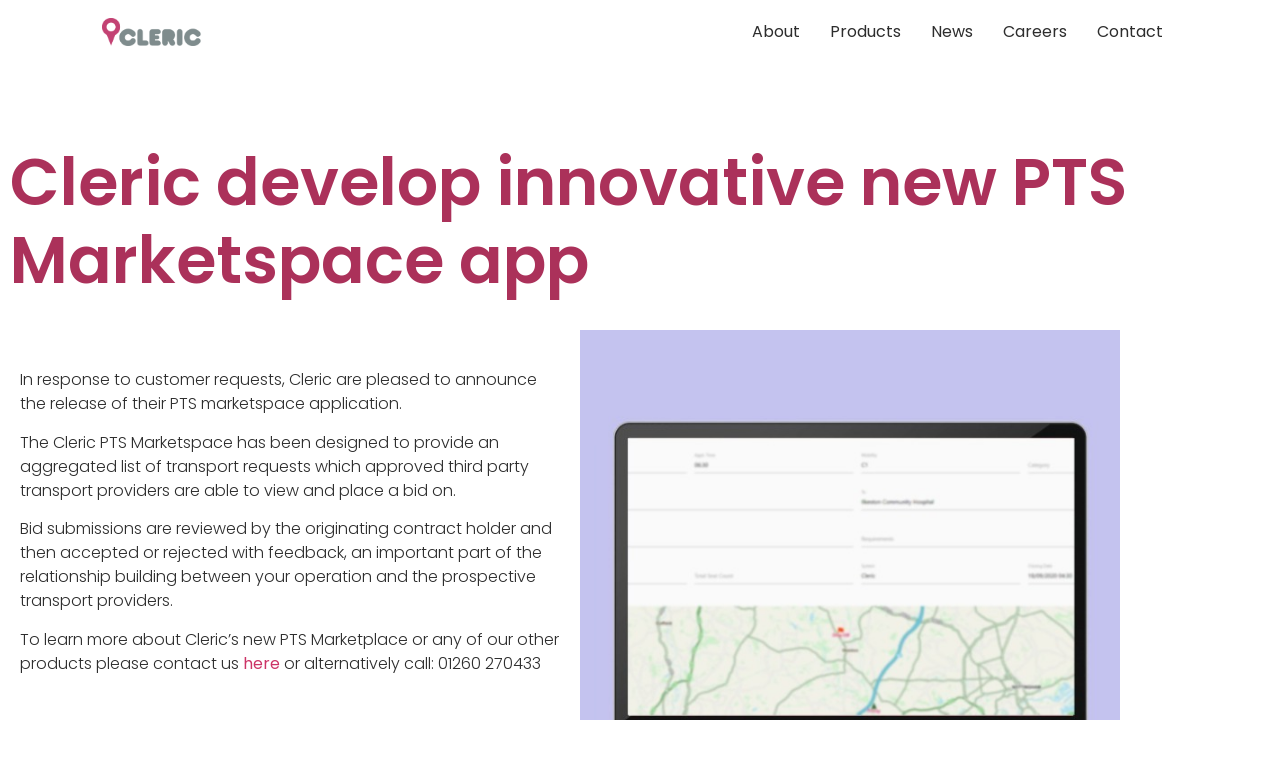

--- FILE ---
content_type: text/html; charset=utf-8
request_url: https://www.google.com/recaptcha/api2/anchor?ar=1&k=6LeOnloaAAAAAKQR8PInnRU87RdhRWPeWZAQcEjr&co=aHR0cHM6Ly9jbGVyaWMuY28udWs6NDQz&hl=en&v=PoyoqOPhxBO7pBk68S4YbpHZ&size=invisible&anchor-ms=20000&execute-ms=30000&cb=9scjpbkh7k2y
body_size: 48569
content:
<!DOCTYPE HTML><html dir="ltr" lang="en"><head><meta http-equiv="Content-Type" content="text/html; charset=UTF-8">
<meta http-equiv="X-UA-Compatible" content="IE=edge">
<title>reCAPTCHA</title>
<style type="text/css">
/* cyrillic-ext */
@font-face {
  font-family: 'Roboto';
  font-style: normal;
  font-weight: 400;
  font-stretch: 100%;
  src: url(//fonts.gstatic.com/s/roboto/v48/KFO7CnqEu92Fr1ME7kSn66aGLdTylUAMa3GUBHMdazTgWw.woff2) format('woff2');
  unicode-range: U+0460-052F, U+1C80-1C8A, U+20B4, U+2DE0-2DFF, U+A640-A69F, U+FE2E-FE2F;
}
/* cyrillic */
@font-face {
  font-family: 'Roboto';
  font-style: normal;
  font-weight: 400;
  font-stretch: 100%;
  src: url(//fonts.gstatic.com/s/roboto/v48/KFO7CnqEu92Fr1ME7kSn66aGLdTylUAMa3iUBHMdazTgWw.woff2) format('woff2');
  unicode-range: U+0301, U+0400-045F, U+0490-0491, U+04B0-04B1, U+2116;
}
/* greek-ext */
@font-face {
  font-family: 'Roboto';
  font-style: normal;
  font-weight: 400;
  font-stretch: 100%;
  src: url(//fonts.gstatic.com/s/roboto/v48/KFO7CnqEu92Fr1ME7kSn66aGLdTylUAMa3CUBHMdazTgWw.woff2) format('woff2');
  unicode-range: U+1F00-1FFF;
}
/* greek */
@font-face {
  font-family: 'Roboto';
  font-style: normal;
  font-weight: 400;
  font-stretch: 100%;
  src: url(//fonts.gstatic.com/s/roboto/v48/KFO7CnqEu92Fr1ME7kSn66aGLdTylUAMa3-UBHMdazTgWw.woff2) format('woff2');
  unicode-range: U+0370-0377, U+037A-037F, U+0384-038A, U+038C, U+038E-03A1, U+03A3-03FF;
}
/* math */
@font-face {
  font-family: 'Roboto';
  font-style: normal;
  font-weight: 400;
  font-stretch: 100%;
  src: url(//fonts.gstatic.com/s/roboto/v48/KFO7CnqEu92Fr1ME7kSn66aGLdTylUAMawCUBHMdazTgWw.woff2) format('woff2');
  unicode-range: U+0302-0303, U+0305, U+0307-0308, U+0310, U+0312, U+0315, U+031A, U+0326-0327, U+032C, U+032F-0330, U+0332-0333, U+0338, U+033A, U+0346, U+034D, U+0391-03A1, U+03A3-03A9, U+03B1-03C9, U+03D1, U+03D5-03D6, U+03F0-03F1, U+03F4-03F5, U+2016-2017, U+2034-2038, U+203C, U+2040, U+2043, U+2047, U+2050, U+2057, U+205F, U+2070-2071, U+2074-208E, U+2090-209C, U+20D0-20DC, U+20E1, U+20E5-20EF, U+2100-2112, U+2114-2115, U+2117-2121, U+2123-214F, U+2190, U+2192, U+2194-21AE, U+21B0-21E5, U+21F1-21F2, U+21F4-2211, U+2213-2214, U+2216-22FF, U+2308-230B, U+2310, U+2319, U+231C-2321, U+2336-237A, U+237C, U+2395, U+239B-23B7, U+23D0, U+23DC-23E1, U+2474-2475, U+25AF, U+25B3, U+25B7, U+25BD, U+25C1, U+25CA, U+25CC, U+25FB, U+266D-266F, U+27C0-27FF, U+2900-2AFF, U+2B0E-2B11, U+2B30-2B4C, U+2BFE, U+3030, U+FF5B, U+FF5D, U+1D400-1D7FF, U+1EE00-1EEFF;
}
/* symbols */
@font-face {
  font-family: 'Roboto';
  font-style: normal;
  font-weight: 400;
  font-stretch: 100%;
  src: url(//fonts.gstatic.com/s/roboto/v48/KFO7CnqEu92Fr1ME7kSn66aGLdTylUAMaxKUBHMdazTgWw.woff2) format('woff2');
  unicode-range: U+0001-000C, U+000E-001F, U+007F-009F, U+20DD-20E0, U+20E2-20E4, U+2150-218F, U+2190, U+2192, U+2194-2199, U+21AF, U+21E6-21F0, U+21F3, U+2218-2219, U+2299, U+22C4-22C6, U+2300-243F, U+2440-244A, U+2460-24FF, U+25A0-27BF, U+2800-28FF, U+2921-2922, U+2981, U+29BF, U+29EB, U+2B00-2BFF, U+4DC0-4DFF, U+FFF9-FFFB, U+10140-1018E, U+10190-1019C, U+101A0, U+101D0-101FD, U+102E0-102FB, U+10E60-10E7E, U+1D2C0-1D2D3, U+1D2E0-1D37F, U+1F000-1F0FF, U+1F100-1F1AD, U+1F1E6-1F1FF, U+1F30D-1F30F, U+1F315, U+1F31C, U+1F31E, U+1F320-1F32C, U+1F336, U+1F378, U+1F37D, U+1F382, U+1F393-1F39F, U+1F3A7-1F3A8, U+1F3AC-1F3AF, U+1F3C2, U+1F3C4-1F3C6, U+1F3CA-1F3CE, U+1F3D4-1F3E0, U+1F3ED, U+1F3F1-1F3F3, U+1F3F5-1F3F7, U+1F408, U+1F415, U+1F41F, U+1F426, U+1F43F, U+1F441-1F442, U+1F444, U+1F446-1F449, U+1F44C-1F44E, U+1F453, U+1F46A, U+1F47D, U+1F4A3, U+1F4B0, U+1F4B3, U+1F4B9, U+1F4BB, U+1F4BF, U+1F4C8-1F4CB, U+1F4D6, U+1F4DA, U+1F4DF, U+1F4E3-1F4E6, U+1F4EA-1F4ED, U+1F4F7, U+1F4F9-1F4FB, U+1F4FD-1F4FE, U+1F503, U+1F507-1F50B, U+1F50D, U+1F512-1F513, U+1F53E-1F54A, U+1F54F-1F5FA, U+1F610, U+1F650-1F67F, U+1F687, U+1F68D, U+1F691, U+1F694, U+1F698, U+1F6AD, U+1F6B2, U+1F6B9-1F6BA, U+1F6BC, U+1F6C6-1F6CF, U+1F6D3-1F6D7, U+1F6E0-1F6EA, U+1F6F0-1F6F3, U+1F6F7-1F6FC, U+1F700-1F7FF, U+1F800-1F80B, U+1F810-1F847, U+1F850-1F859, U+1F860-1F887, U+1F890-1F8AD, U+1F8B0-1F8BB, U+1F8C0-1F8C1, U+1F900-1F90B, U+1F93B, U+1F946, U+1F984, U+1F996, U+1F9E9, U+1FA00-1FA6F, U+1FA70-1FA7C, U+1FA80-1FA89, U+1FA8F-1FAC6, U+1FACE-1FADC, U+1FADF-1FAE9, U+1FAF0-1FAF8, U+1FB00-1FBFF;
}
/* vietnamese */
@font-face {
  font-family: 'Roboto';
  font-style: normal;
  font-weight: 400;
  font-stretch: 100%;
  src: url(//fonts.gstatic.com/s/roboto/v48/KFO7CnqEu92Fr1ME7kSn66aGLdTylUAMa3OUBHMdazTgWw.woff2) format('woff2');
  unicode-range: U+0102-0103, U+0110-0111, U+0128-0129, U+0168-0169, U+01A0-01A1, U+01AF-01B0, U+0300-0301, U+0303-0304, U+0308-0309, U+0323, U+0329, U+1EA0-1EF9, U+20AB;
}
/* latin-ext */
@font-face {
  font-family: 'Roboto';
  font-style: normal;
  font-weight: 400;
  font-stretch: 100%;
  src: url(//fonts.gstatic.com/s/roboto/v48/KFO7CnqEu92Fr1ME7kSn66aGLdTylUAMa3KUBHMdazTgWw.woff2) format('woff2');
  unicode-range: U+0100-02BA, U+02BD-02C5, U+02C7-02CC, U+02CE-02D7, U+02DD-02FF, U+0304, U+0308, U+0329, U+1D00-1DBF, U+1E00-1E9F, U+1EF2-1EFF, U+2020, U+20A0-20AB, U+20AD-20C0, U+2113, U+2C60-2C7F, U+A720-A7FF;
}
/* latin */
@font-face {
  font-family: 'Roboto';
  font-style: normal;
  font-weight: 400;
  font-stretch: 100%;
  src: url(//fonts.gstatic.com/s/roboto/v48/KFO7CnqEu92Fr1ME7kSn66aGLdTylUAMa3yUBHMdazQ.woff2) format('woff2');
  unicode-range: U+0000-00FF, U+0131, U+0152-0153, U+02BB-02BC, U+02C6, U+02DA, U+02DC, U+0304, U+0308, U+0329, U+2000-206F, U+20AC, U+2122, U+2191, U+2193, U+2212, U+2215, U+FEFF, U+FFFD;
}
/* cyrillic-ext */
@font-face {
  font-family: 'Roboto';
  font-style: normal;
  font-weight: 500;
  font-stretch: 100%;
  src: url(//fonts.gstatic.com/s/roboto/v48/KFO7CnqEu92Fr1ME7kSn66aGLdTylUAMa3GUBHMdazTgWw.woff2) format('woff2');
  unicode-range: U+0460-052F, U+1C80-1C8A, U+20B4, U+2DE0-2DFF, U+A640-A69F, U+FE2E-FE2F;
}
/* cyrillic */
@font-face {
  font-family: 'Roboto';
  font-style: normal;
  font-weight: 500;
  font-stretch: 100%;
  src: url(//fonts.gstatic.com/s/roboto/v48/KFO7CnqEu92Fr1ME7kSn66aGLdTylUAMa3iUBHMdazTgWw.woff2) format('woff2');
  unicode-range: U+0301, U+0400-045F, U+0490-0491, U+04B0-04B1, U+2116;
}
/* greek-ext */
@font-face {
  font-family: 'Roboto';
  font-style: normal;
  font-weight: 500;
  font-stretch: 100%;
  src: url(//fonts.gstatic.com/s/roboto/v48/KFO7CnqEu92Fr1ME7kSn66aGLdTylUAMa3CUBHMdazTgWw.woff2) format('woff2');
  unicode-range: U+1F00-1FFF;
}
/* greek */
@font-face {
  font-family: 'Roboto';
  font-style: normal;
  font-weight: 500;
  font-stretch: 100%;
  src: url(//fonts.gstatic.com/s/roboto/v48/KFO7CnqEu92Fr1ME7kSn66aGLdTylUAMa3-UBHMdazTgWw.woff2) format('woff2');
  unicode-range: U+0370-0377, U+037A-037F, U+0384-038A, U+038C, U+038E-03A1, U+03A3-03FF;
}
/* math */
@font-face {
  font-family: 'Roboto';
  font-style: normal;
  font-weight: 500;
  font-stretch: 100%;
  src: url(//fonts.gstatic.com/s/roboto/v48/KFO7CnqEu92Fr1ME7kSn66aGLdTylUAMawCUBHMdazTgWw.woff2) format('woff2');
  unicode-range: U+0302-0303, U+0305, U+0307-0308, U+0310, U+0312, U+0315, U+031A, U+0326-0327, U+032C, U+032F-0330, U+0332-0333, U+0338, U+033A, U+0346, U+034D, U+0391-03A1, U+03A3-03A9, U+03B1-03C9, U+03D1, U+03D5-03D6, U+03F0-03F1, U+03F4-03F5, U+2016-2017, U+2034-2038, U+203C, U+2040, U+2043, U+2047, U+2050, U+2057, U+205F, U+2070-2071, U+2074-208E, U+2090-209C, U+20D0-20DC, U+20E1, U+20E5-20EF, U+2100-2112, U+2114-2115, U+2117-2121, U+2123-214F, U+2190, U+2192, U+2194-21AE, U+21B0-21E5, U+21F1-21F2, U+21F4-2211, U+2213-2214, U+2216-22FF, U+2308-230B, U+2310, U+2319, U+231C-2321, U+2336-237A, U+237C, U+2395, U+239B-23B7, U+23D0, U+23DC-23E1, U+2474-2475, U+25AF, U+25B3, U+25B7, U+25BD, U+25C1, U+25CA, U+25CC, U+25FB, U+266D-266F, U+27C0-27FF, U+2900-2AFF, U+2B0E-2B11, U+2B30-2B4C, U+2BFE, U+3030, U+FF5B, U+FF5D, U+1D400-1D7FF, U+1EE00-1EEFF;
}
/* symbols */
@font-face {
  font-family: 'Roboto';
  font-style: normal;
  font-weight: 500;
  font-stretch: 100%;
  src: url(//fonts.gstatic.com/s/roboto/v48/KFO7CnqEu92Fr1ME7kSn66aGLdTylUAMaxKUBHMdazTgWw.woff2) format('woff2');
  unicode-range: U+0001-000C, U+000E-001F, U+007F-009F, U+20DD-20E0, U+20E2-20E4, U+2150-218F, U+2190, U+2192, U+2194-2199, U+21AF, U+21E6-21F0, U+21F3, U+2218-2219, U+2299, U+22C4-22C6, U+2300-243F, U+2440-244A, U+2460-24FF, U+25A0-27BF, U+2800-28FF, U+2921-2922, U+2981, U+29BF, U+29EB, U+2B00-2BFF, U+4DC0-4DFF, U+FFF9-FFFB, U+10140-1018E, U+10190-1019C, U+101A0, U+101D0-101FD, U+102E0-102FB, U+10E60-10E7E, U+1D2C0-1D2D3, U+1D2E0-1D37F, U+1F000-1F0FF, U+1F100-1F1AD, U+1F1E6-1F1FF, U+1F30D-1F30F, U+1F315, U+1F31C, U+1F31E, U+1F320-1F32C, U+1F336, U+1F378, U+1F37D, U+1F382, U+1F393-1F39F, U+1F3A7-1F3A8, U+1F3AC-1F3AF, U+1F3C2, U+1F3C4-1F3C6, U+1F3CA-1F3CE, U+1F3D4-1F3E0, U+1F3ED, U+1F3F1-1F3F3, U+1F3F5-1F3F7, U+1F408, U+1F415, U+1F41F, U+1F426, U+1F43F, U+1F441-1F442, U+1F444, U+1F446-1F449, U+1F44C-1F44E, U+1F453, U+1F46A, U+1F47D, U+1F4A3, U+1F4B0, U+1F4B3, U+1F4B9, U+1F4BB, U+1F4BF, U+1F4C8-1F4CB, U+1F4D6, U+1F4DA, U+1F4DF, U+1F4E3-1F4E6, U+1F4EA-1F4ED, U+1F4F7, U+1F4F9-1F4FB, U+1F4FD-1F4FE, U+1F503, U+1F507-1F50B, U+1F50D, U+1F512-1F513, U+1F53E-1F54A, U+1F54F-1F5FA, U+1F610, U+1F650-1F67F, U+1F687, U+1F68D, U+1F691, U+1F694, U+1F698, U+1F6AD, U+1F6B2, U+1F6B9-1F6BA, U+1F6BC, U+1F6C6-1F6CF, U+1F6D3-1F6D7, U+1F6E0-1F6EA, U+1F6F0-1F6F3, U+1F6F7-1F6FC, U+1F700-1F7FF, U+1F800-1F80B, U+1F810-1F847, U+1F850-1F859, U+1F860-1F887, U+1F890-1F8AD, U+1F8B0-1F8BB, U+1F8C0-1F8C1, U+1F900-1F90B, U+1F93B, U+1F946, U+1F984, U+1F996, U+1F9E9, U+1FA00-1FA6F, U+1FA70-1FA7C, U+1FA80-1FA89, U+1FA8F-1FAC6, U+1FACE-1FADC, U+1FADF-1FAE9, U+1FAF0-1FAF8, U+1FB00-1FBFF;
}
/* vietnamese */
@font-face {
  font-family: 'Roboto';
  font-style: normal;
  font-weight: 500;
  font-stretch: 100%;
  src: url(//fonts.gstatic.com/s/roboto/v48/KFO7CnqEu92Fr1ME7kSn66aGLdTylUAMa3OUBHMdazTgWw.woff2) format('woff2');
  unicode-range: U+0102-0103, U+0110-0111, U+0128-0129, U+0168-0169, U+01A0-01A1, U+01AF-01B0, U+0300-0301, U+0303-0304, U+0308-0309, U+0323, U+0329, U+1EA0-1EF9, U+20AB;
}
/* latin-ext */
@font-face {
  font-family: 'Roboto';
  font-style: normal;
  font-weight: 500;
  font-stretch: 100%;
  src: url(//fonts.gstatic.com/s/roboto/v48/KFO7CnqEu92Fr1ME7kSn66aGLdTylUAMa3KUBHMdazTgWw.woff2) format('woff2');
  unicode-range: U+0100-02BA, U+02BD-02C5, U+02C7-02CC, U+02CE-02D7, U+02DD-02FF, U+0304, U+0308, U+0329, U+1D00-1DBF, U+1E00-1E9F, U+1EF2-1EFF, U+2020, U+20A0-20AB, U+20AD-20C0, U+2113, U+2C60-2C7F, U+A720-A7FF;
}
/* latin */
@font-face {
  font-family: 'Roboto';
  font-style: normal;
  font-weight: 500;
  font-stretch: 100%;
  src: url(//fonts.gstatic.com/s/roboto/v48/KFO7CnqEu92Fr1ME7kSn66aGLdTylUAMa3yUBHMdazQ.woff2) format('woff2');
  unicode-range: U+0000-00FF, U+0131, U+0152-0153, U+02BB-02BC, U+02C6, U+02DA, U+02DC, U+0304, U+0308, U+0329, U+2000-206F, U+20AC, U+2122, U+2191, U+2193, U+2212, U+2215, U+FEFF, U+FFFD;
}
/* cyrillic-ext */
@font-face {
  font-family: 'Roboto';
  font-style: normal;
  font-weight: 900;
  font-stretch: 100%;
  src: url(//fonts.gstatic.com/s/roboto/v48/KFO7CnqEu92Fr1ME7kSn66aGLdTylUAMa3GUBHMdazTgWw.woff2) format('woff2');
  unicode-range: U+0460-052F, U+1C80-1C8A, U+20B4, U+2DE0-2DFF, U+A640-A69F, U+FE2E-FE2F;
}
/* cyrillic */
@font-face {
  font-family: 'Roboto';
  font-style: normal;
  font-weight: 900;
  font-stretch: 100%;
  src: url(//fonts.gstatic.com/s/roboto/v48/KFO7CnqEu92Fr1ME7kSn66aGLdTylUAMa3iUBHMdazTgWw.woff2) format('woff2');
  unicode-range: U+0301, U+0400-045F, U+0490-0491, U+04B0-04B1, U+2116;
}
/* greek-ext */
@font-face {
  font-family: 'Roboto';
  font-style: normal;
  font-weight: 900;
  font-stretch: 100%;
  src: url(//fonts.gstatic.com/s/roboto/v48/KFO7CnqEu92Fr1ME7kSn66aGLdTylUAMa3CUBHMdazTgWw.woff2) format('woff2');
  unicode-range: U+1F00-1FFF;
}
/* greek */
@font-face {
  font-family: 'Roboto';
  font-style: normal;
  font-weight: 900;
  font-stretch: 100%;
  src: url(//fonts.gstatic.com/s/roboto/v48/KFO7CnqEu92Fr1ME7kSn66aGLdTylUAMa3-UBHMdazTgWw.woff2) format('woff2');
  unicode-range: U+0370-0377, U+037A-037F, U+0384-038A, U+038C, U+038E-03A1, U+03A3-03FF;
}
/* math */
@font-face {
  font-family: 'Roboto';
  font-style: normal;
  font-weight: 900;
  font-stretch: 100%;
  src: url(//fonts.gstatic.com/s/roboto/v48/KFO7CnqEu92Fr1ME7kSn66aGLdTylUAMawCUBHMdazTgWw.woff2) format('woff2');
  unicode-range: U+0302-0303, U+0305, U+0307-0308, U+0310, U+0312, U+0315, U+031A, U+0326-0327, U+032C, U+032F-0330, U+0332-0333, U+0338, U+033A, U+0346, U+034D, U+0391-03A1, U+03A3-03A9, U+03B1-03C9, U+03D1, U+03D5-03D6, U+03F0-03F1, U+03F4-03F5, U+2016-2017, U+2034-2038, U+203C, U+2040, U+2043, U+2047, U+2050, U+2057, U+205F, U+2070-2071, U+2074-208E, U+2090-209C, U+20D0-20DC, U+20E1, U+20E5-20EF, U+2100-2112, U+2114-2115, U+2117-2121, U+2123-214F, U+2190, U+2192, U+2194-21AE, U+21B0-21E5, U+21F1-21F2, U+21F4-2211, U+2213-2214, U+2216-22FF, U+2308-230B, U+2310, U+2319, U+231C-2321, U+2336-237A, U+237C, U+2395, U+239B-23B7, U+23D0, U+23DC-23E1, U+2474-2475, U+25AF, U+25B3, U+25B7, U+25BD, U+25C1, U+25CA, U+25CC, U+25FB, U+266D-266F, U+27C0-27FF, U+2900-2AFF, U+2B0E-2B11, U+2B30-2B4C, U+2BFE, U+3030, U+FF5B, U+FF5D, U+1D400-1D7FF, U+1EE00-1EEFF;
}
/* symbols */
@font-face {
  font-family: 'Roboto';
  font-style: normal;
  font-weight: 900;
  font-stretch: 100%;
  src: url(//fonts.gstatic.com/s/roboto/v48/KFO7CnqEu92Fr1ME7kSn66aGLdTylUAMaxKUBHMdazTgWw.woff2) format('woff2');
  unicode-range: U+0001-000C, U+000E-001F, U+007F-009F, U+20DD-20E0, U+20E2-20E4, U+2150-218F, U+2190, U+2192, U+2194-2199, U+21AF, U+21E6-21F0, U+21F3, U+2218-2219, U+2299, U+22C4-22C6, U+2300-243F, U+2440-244A, U+2460-24FF, U+25A0-27BF, U+2800-28FF, U+2921-2922, U+2981, U+29BF, U+29EB, U+2B00-2BFF, U+4DC0-4DFF, U+FFF9-FFFB, U+10140-1018E, U+10190-1019C, U+101A0, U+101D0-101FD, U+102E0-102FB, U+10E60-10E7E, U+1D2C0-1D2D3, U+1D2E0-1D37F, U+1F000-1F0FF, U+1F100-1F1AD, U+1F1E6-1F1FF, U+1F30D-1F30F, U+1F315, U+1F31C, U+1F31E, U+1F320-1F32C, U+1F336, U+1F378, U+1F37D, U+1F382, U+1F393-1F39F, U+1F3A7-1F3A8, U+1F3AC-1F3AF, U+1F3C2, U+1F3C4-1F3C6, U+1F3CA-1F3CE, U+1F3D4-1F3E0, U+1F3ED, U+1F3F1-1F3F3, U+1F3F5-1F3F7, U+1F408, U+1F415, U+1F41F, U+1F426, U+1F43F, U+1F441-1F442, U+1F444, U+1F446-1F449, U+1F44C-1F44E, U+1F453, U+1F46A, U+1F47D, U+1F4A3, U+1F4B0, U+1F4B3, U+1F4B9, U+1F4BB, U+1F4BF, U+1F4C8-1F4CB, U+1F4D6, U+1F4DA, U+1F4DF, U+1F4E3-1F4E6, U+1F4EA-1F4ED, U+1F4F7, U+1F4F9-1F4FB, U+1F4FD-1F4FE, U+1F503, U+1F507-1F50B, U+1F50D, U+1F512-1F513, U+1F53E-1F54A, U+1F54F-1F5FA, U+1F610, U+1F650-1F67F, U+1F687, U+1F68D, U+1F691, U+1F694, U+1F698, U+1F6AD, U+1F6B2, U+1F6B9-1F6BA, U+1F6BC, U+1F6C6-1F6CF, U+1F6D3-1F6D7, U+1F6E0-1F6EA, U+1F6F0-1F6F3, U+1F6F7-1F6FC, U+1F700-1F7FF, U+1F800-1F80B, U+1F810-1F847, U+1F850-1F859, U+1F860-1F887, U+1F890-1F8AD, U+1F8B0-1F8BB, U+1F8C0-1F8C1, U+1F900-1F90B, U+1F93B, U+1F946, U+1F984, U+1F996, U+1F9E9, U+1FA00-1FA6F, U+1FA70-1FA7C, U+1FA80-1FA89, U+1FA8F-1FAC6, U+1FACE-1FADC, U+1FADF-1FAE9, U+1FAF0-1FAF8, U+1FB00-1FBFF;
}
/* vietnamese */
@font-face {
  font-family: 'Roboto';
  font-style: normal;
  font-weight: 900;
  font-stretch: 100%;
  src: url(//fonts.gstatic.com/s/roboto/v48/KFO7CnqEu92Fr1ME7kSn66aGLdTylUAMa3OUBHMdazTgWw.woff2) format('woff2');
  unicode-range: U+0102-0103, U+0110-0111, U+0128-0129, U+0168-0169, U+01A0-01A1, U+01AF-01B0, U+0300-0301, U+0303-0304, U+0308-0309, U+0323, U+0329, U+1EA0-1EF9, U+20AB;
}
/* latin-ext */
@font-face {
  font-family: 'Roboto';
  font-style: normal;
  font-weight: 900;
  font-stretch: 100%;
  src: url(//fonts.gstatic.com/s/roboto/v48/KFO7CnqEu92Fr1ME7kSn66aGLdTylUAMa3KUBHMdazTgWw.woff2) format('woff2');
  unicode-range: U+0100-02BA, U+02BD-02C5, U+02C7-02CC, U+02CE-02D7, U+02DD-02FF, U+0304, U+0308, U+0329, U+1D00-1DBF, U+1E00-1E9F, U+1EF2-1EFF, U+2020, U+20A0-20AB, U+20AD-20C0, U+2113, U+2C60-2C7F, U+A720-A7FF;
}
/* latin */
@font-face {
  font-family: 'Roboto';
  font-style: normal;
  font-weight: 900;
  font-stretch: 100%;
  src: url(//fonts.gstatic.com/s/roboto/v48/KFO7CnqEu92Fr1ME7kSn66aGLdTylUAMa3yUBHMdazQ.woff2) format('woff2');
  unicode-range: U+0000-00FF, U+0131, U+0152-0153, U+02BB-02BC, U+02C6, U+02DA, U+02DC, U+0304, U+0308, U+0329, U+2000-206F, U+20AC, U+2122, U+2191, U+2193, U+2212, U+2215, U+FEFF, U+FFFD;
}

</style>
<link rel="stylesheet" type="text/css" href="https://www.gstatic.com/recaptcha/releases/PoyoqOPhxBO7pBk68S4YbpHZ/styles__ltr.css">
<script nonce="iV0hFa5zyAQQ_pOpb53uQQ" type="text/javascript">window['__recaptcha_api'] = 'https://www.google.com/recaptcha/api2/';</script>
<script type="text/javascript" src="https://www.gstatic.com/recaptcha/releases/PoyoqOPhxBO7pBk68S4YbpHZ/recaptcha__en.js" nonce="iV0hFa5zyAQQ_pOpb53uQQ">
      
    </script></head>
<body><div id="rc-anchor-alert" class="rc-anchor-alert"></div>
<input type="hidden" id="recaptcha-token" value="[base64]">
<script type="text/javascript" nonce="iV0hFa5zyAQQ_pOpb53uQQ">
      recaptcha.anchor.Main.init("[\x22ainput\x22,[\x22bgdata\x22,\x22\x22,\[base64]/[base64]/[base64]/ZyhXLGgpOnEoW04sMjEsbF0sVywwKSxoKSxmYWxzZSxmYWxzZSl9Y2F0Y2goayl7RygzNTgsVyk/[base64]/[base64]/[base64]/[base64]/[base64]/[base64]/[base64]/bmV3IEJbT10oRFswXSk6dz09Mj9uZXcgQltPXShEWzBdLERbMV0pOnc9PTM/bmV3IEJbT10oRFswXSxEWzFdLERbMl0pOnc9PTQ/[base64]/[base64]/[base64]/[base64]/[base64]\\u003d\x22,\[base64]\\u003d\\u003d\x22,\x22XH7Dr8OuV8Orw7nCmGMwJAbDigXDl8Kfw6fCrsOXwqHDlBM+w5DDqVTCl8Okw70owrjCoTBaSsKPHsKIw7nCrMOBFRPCvFJHw5TCtcOowqlFw4zDq2fDkcKgYwMFIgI6aDsZY8Kmw5jCj09KZsOHw4suDsKQRFbCocO1woDCnsOFwoJ8AnIoNWo/bQZ0WMOAw7Y+BA/Ci8OBBcOPw54JcHXDvhfCm2bCocKxwoDDuXN/VHcHw4dpDSbDjQtywr0+F8K9w4PDhUTCnsOXw7FlwoLCp8K3QsKfcVXCgsOLw4PDm8OgbMO6w6PCkcKbw7cXwrQHwrVxwo/CrcO8w4kXwq/DjcKbw57Cmx5aFsObQsOgT2LDjncCw7DCsGQlw5nDkzdgwqEYw7jCvyTDnnhUN8KuwqpKEMOmHsKxFcKxwqgiw6TCsArCr8OiElQyKwHDkUvCkwp0wqRaScOzFFh7c8O8wrjCvn5Qwp9SwqfCkCJ0w6TDvVk/YhPCrMOXwpw0ZMOiw57Ci8O8wrZPJWrDuH8dJFgdCcObL3NWZ1rCssOPeRdobmJJw4XCrcORwr3CuMOrX1cILsKpwqg6wpYTw5fDi8KsBAbDpRF+Z8OdUB3CjcKYLjvDisONLsKNw4lMwpLDpgPDgl/CpjbCknHCrX3DosK8OCUSw4NRw74YAsKrQcKSNx5+JBzCuBXDkRnDhXbDvGbDq8KpwoFfwrPCsMKtHGHDjCrCm8K+CTTCm3jDnMKtw7kiFsKBEG0Tw4PCgGzDhwzDrcKiY8OhwqfDgC8GTlnCiDPDi3DCpDIAchrChcOmwrsBw5TDrMKPRw/CsQRkKmTDgsKowoLDpnfDhsOFETjDncOSDHFPw5VCw57Dv8KMYXPCrMO3OyoAQcKqAQ3DgBXDkMOQD23CkRkqAcKdwqPCmMK0TMOMw5/CuiBNwqNgwot5DSvChcOdM8KlwoBTIEZAIStqB8K5GChOeD/DsRttAhxcwprCrSHCrsKOw4zDksOtw7odLBfCosKCw5EZfiPDmsOtTAl6wqkWZGphHsOpw5jDlsKjw4FAw7sHXSzCu2RMFMK/w5dEa8KVw7oAwqBLbsKOwqAVAx80w7ZgdsKtw7ZOwo/CqMK/GE7CmsKEbjsrw5o8w71PehfCrMObCHfDqQgvPCw+WDYIwoJUVCTDuC3DncKxAwxTFMK9B8KmwqV3ViLDkH/Cjnwvw6MXdGLDkcOzwqDDvjzDscOuYcOuw5IJCjVuNA3DmgxmwqfDqsOlBSfDsMKpGBR2GcOOw6HDpMKcw4vCmB7Co8OAN1/CjcKiw5wYwpnCug3CkMOPB8O5w4YfNXEWwq3CiwhGSR/DkAwITAAew5kXw7XDkcOjw6sUHA4HKTkow4jCmmvChl8ZCsK5DyzDrcOZQVvDjzHDlcKyGTJofcKrw7DDokIdw57CosOdTsOaw7fCjcOqw5dXw7vDiMKwYh/[base64]/[base64]/Coi7DtcOoPMOOf3dyO8OVIiYAwqTCv8OUw4FCR8K3BnfCkjvDs23CkMKNJjVcb8KjwpPCjRjCnsOkwq7DmFF8UXjClsOAw67ClMKuwqvCpxF2wo7DlsO3woh8w7ovwp0UGkoDw5/[base64]/DuAl7BTDCq2g1UxRpSV7CiUh5wroowqssWSlywoBGPsKWecKmEMO4wprCg8KUwovCpUvCsTZCw5Vfw54MAh/CtmrCo3UpGMOEw7UMc1nCqsO/[base64]/DiCw/w5AfZcKzdcOWJMKEwrcyw7/Ckyh5w5Qcw78sw6BtwpxKUsKUK399woVawop/IwvDkcOLw5jCjykDw4x3UsORw7/DnMKHahhjw7DCh2TCgA7DvcKFXTIowoHCs14Ww4zCuyV+ZXTDn8Owwqg1wrnCocO9wps9wo40DMO9w4HClFDCsMO+wrjCh8OnwpFUw70DCyfCgjZnwpF7w6FjGyXDhy8/[base64]/Cn8OkwqHDtcO7OlIEMAPDlmnDsiYWLsK7GRDDmcKgw7AVFysowrHCncKGRhrCuyFdw4rCsjBrd8K+V8O/w48OwqpJTUw2w43CoA3CrsKCBWYoURwaLFjDsMOvUjbDhBDCqksmTMO+w77CrcKTLCZOwpsXwpnCizhhT1/CrDE5woB3wplgdVMRF8OwwrXCgcK8woFzw5bDgMKgCxvCm8ONwpdEwprCtivCrcKQBRXDhsKMwqANw5ZDw4nCgcKKwq1Gw5zCkn7Cu8OxwoV2ayvCuMOKPDHDmkZsTxzCnsKpG8KsWcK+w7BFB8KLwoB5RmdaNizCszAVEA14wqNcUg8KUjR1Jmc7w74Tw7EUwpkQwp/[base64]/[base64]/Cm0AfwqHCtcKbw4bCiGHDs8Ojw6nDo8ORwq1NwpVAcsKHwpzDtMKEP8KlHMKqwrvCsMOUCk7CvGnDiRrCtsKPw5tVPGh4GMOBwpo9DsK2wpLDlMKbahTCp8OFdsKVwqrCqsK6fcKRNDosWy7ClcOHbcK9Q2hVw5TDgw0KPsKlTSkVwo3DpcOYFk/[base64]/Cu37DkH3DkcOFw7NaPsKVw5o3w7DDqkp7wppYJw/Dv37CncKtw7ojJk3CvRjChcKUVULDvVcdK1IjwolZU8K6w7rChsOEYMKdWxRibyAdwqFVw5DCl8OOCnozccKYw6sNw690XVUhFnjCq8KdVS4WdBrDm8K0w6nDsW7CjMOuVzVDIC/DvcOkKBnDoMOpw4/DkVnDsCAoXsKew4Rxw7DDiQkKwoHDo15MFcOEw5Qiw4FHwrEgD8KZMsOdD8Kwa8Onwq8Iw6JwwpIOTsKmG8O2IcKSw5nCr8Kmw4DDmx5Mwr7DqHkAXMOdfcKwOMKHCcOlUARDcMOnw7fDp8K5wr3CnsOAY1oMWMOfXzl3wp7DucKzwoPCiMKsQ8O/ERlwYBcoVUtSUMKEYMKVwprCgMKqw78Sw4jClMOGw4d1T8O7QMOsesO/w7glw7nCisOIwqDDgMOowqdSK1fDuU/DhMO8DVnCnMK1w4nDrwnDoVXCvsKnwqB9KcOdecOTw7TCgyDDgCxHwrzChsK0T8O/[base64]/Di0HDlClrwoc/OWDDncORw47DksOxwoBqSHkZw6dDw4/DoMOdw5B4wqstwqrCkUABw69sw7Z/[base64]/Ci2TCjxkUccKEU8OnwrnDicOHw485wr3CnMKAwoQzTyp9ACtTw6Bww47Dg8OjT8KuHSvCucKLwobCmsOnBMOjQ8OiHMKta8KpaBTDtRXCpAnDm0zCncOCaz/[base64]/CqcOnw6fDhsKVOcOOw4vDvFjDp8KpMMKZG3A6wpXCpcOQDFsGRcKncQYywp4mwponwpsqVcO9MU/[base64]/DrHnDt1fDnFrCvMK7w7gzw6RcLRUfPsK7wrbCqyfCg8OTwoPDrR5zGlVSSznDnxdXw4DCrBNgwpM0d1vCm8Kvw5vDm8OlbUbCphLDgcKEEcOuH1wqwrnCtsODwoLCsVEJA8OtMcO/[base64]/DhcKiwq3CncKydB8MwofCjMONw5DCt1rChBoPYxVbLsK1N8OAL8O/d8KfwpsRwrrCvMOyLcKLIyjDuw4uwrgaecKywr/DnMKSwq4kwph9PGHCt1jCoBLDrWXCvSxIwqYjBCBxHiBhw6g5c8Kgwr/Cs0vClsO0LljCmzDDuCzDgFZSRxxnb2hyw51WJcOjbsO5w4QGbTXCrMOGw6DDlTDCnsOpZAVhCgfDocK2wr42w4Vtwq/DlncQVsKaLsOFWWvCryk4wpjDisKtwrovw6UZSsOvw4waw5I4w4FGVsKpw6LCu8KvFsOoVmHCrik5wr3CgETCssKxw6VLQ8KZw6TCr1IHHHjDsSJlE1HDhWZow5nCs8Orw5lNdRgWKsOvwobDisOqb8Ksw4FXwrcFYcOvwpA/[base64]/Ci1zCgMKIwo9cd1HDoMKfw6/CjsKkw4h/[base64]/[base64]/DkcOZwqTDsQdtw7XCmsK+w6DCncKEaMO/BTHCjsKcwqDDgMOewoNQw6TChT0pLW1Ww5LDuMKfEyM/GMKLw5FpTxbCgsODFU7Cqn1VwpU3wpMiw7pkFBUSwrrDqsKibmXDvg4awqbCvw9RdcKTwrzCoMKMw5tHw6t0UcKFBlTCpCbDpkw7GsKBw7dewpvDnxk/w64pFcK6w5nCq8KOCz/[base64]/DvMOaeMKNwpzCpcOxPMOKCQ3Dtm4Oa8OvZGDDmMOwCcKoFsK1w4/[base64]/[base64]/Dug/DuMOCw6/DuUQiEGXCgMOxw7laa8O6w6xFwrHCtCRCw7NITlY+B8OLwrNmwq/[base64]/woXCtsKOw4A7OEPDjCQYwqt6wowPwrpLwrlTfMO4QADDrMKOw6/CisKIcGJXwpVbaB94w7XCvWXCvnJoSMKRO0zDgX7Dg8KJwpvDki0Mw6jCj8Ktw7RuT8KjwrzDpjjDg0/[base64]/VgHDnsO6woDDqcOZBcK6w58Bwo0kCBBNP3gTwrvClcOwTgcdNMO0w4/CnsOvwqBlwrTDt152N8KTw5J4cR3Cs8KqwqbDqHXDtlrDvsK3w7pbRysqw40iwrXCjsKhw59mwoHDlgU7wojDncOmJFcqwq5ow6kYw4cpwrwNG8Ovw5Y6QG8hHXnCskgRLlkgwojCi0B/[base64]/[base64]/DkTR/V8KAwrFgwr7Cjx3Ci3pLUjhkw6PDj8O/woRuwrEMworDp8KICnXDpMKGw6Zmwot2GMKCTwjCkcKkwrLCrsKPw73Dg2JQwqbDm0Adw6MfZEfDvMO0I3FqYAwAIcOIdsO0MlBeAMOtw6PDpXctwoU6AxTDlzUEwr3CtHDDgMObNjZdw5/[base64]/[base64]/[base64]/C8KFw4LCjcK8FA1dCjXDk8O/[base64]/DnE7ChXIdwpcYwqjDqcOBWsKOwoU2w5VWW8OUw6Zbwp43w6XDjE/DjcKrw51BNANhw580IgLDlEXDjVVYdV1pw7oRTEVwwrYUEcOSS8KLwqrDlGnDksKdwoTDhcKTwr1gUgjCqUNwwowDM8OowpbCuH4hM2jCnMOlAMOtJhESw4HCrkjCnkhYwpFdw7/[base64]/DrMOJBmnDp8OGXBvDo8OhdwbCn8KaT0/CnjgWNsKjGcO1wqHCgcOfwqnCll/[base64]/[base64]/wrhVw5HCvxjDp8OvZsK8w7UswoXCuCvClWEEbDjCp8KkwoZjdUfCgUXDhcO9dkDDkxobYjvDkjDChsOUw74ZHzhdDsOfw7/CkVdqwoTDk8O1w5kawp1ewpI5wqYtacK3wp/CqMKEwrADC1d2f8KQXl7CocKAOsKLwqA4w7Udw4B/GmQCwqTDssO5w5XDhwkewoV2w4Rww4E1w47Cq37CvVfDkcOTUVbCicOCUi7Cu8O3PTbCtMOIXyJEc2o5wr7DlQlBwpN4w6k1w4Etw5oXXzXCrDkCPcOSwrrCncOlSMKmYRfDvFk7w4AgwpHCssOlbFh/w7fDo8KrbyjDr8OUw7DCsFjClsK4wpNZH8Ksw6d/SyzDiMKfwrfDlB/CpXHDmMOyACHCiMOBXnbCvcKyw4ogwobDng9EwpjCmQTDvT3Du8Ozw7nDlGgMwrjDvcKSwqfDtErCkMKTw5XDjMKOf8K+LS0uR8OcZBcGA2YDwp10w6DCqEDCliPDlsKOJQ/DpxfCi8O0I8KLwqnClcOBw4c3w6/DqHbCqzw8Sjcfw4LClxbDrMK/worCtsKuWsKqw4kxNB9Ew4UrHWZ7ACN3FMOwPE3DoMKWdBUjwoAIw53Du8K4e8KHQQ7Cog5JwqkpL2PCkGM5XMOcw7TDlWnCnAR9QsKrLxFpwrjClEFYw5k0b8KpwpnCm8KuDsOrw4bCg0LDozNFw4VLw4/[base64]/Cm8KWf3DDkcKhwqnCump5EMKaU3IwYcKLHBHDkcOcPMKfOcKqMW7CrhLCgsKGYWgeQSVnwowDNDV6w7bChhXCpjHDkznCpTxrUMOgQHI/w6Buw5LDkMKKw4vCn8K5DTF9w4jDkhBWw6k4ThhidjvDmgXCnFrDrMOkwq8awoXDu8OVw7cdBh8eCcO+w5/CkXXDv0zCp8KHZMKawoDDlmHCo8O7fsOXw5kUGxojfMOaw61JJRfDl8OKJ8K2w7nDlE4bXSbCoRkqw7hFw7HCsTnChiE7wrTDkMK+w4AowrHCvHEKJMO2RlgZwoMmBMK4ez3CjcKCbBXDmRk/[base64]/[base64]/CmFM8w47CucKGw5zDosKRw6LCvsK1XcOERsOxw5svfcKRwpgPBMK4w4/[base64]/DkMKGYMOww6JHwqDCiQrCtUHCu8O/[base64]/TcO+wqBCwo9XSsObaCBqwq7DnsKQBMO8w6hvRxLClg7Cjy7CiXEbaBLCpWvDp8O7blgdw7dNwr3Cvm95bzgHecKgHBbCn8O+UMOxwo5oZMKyw5Qqw7vDjcOLw7hcw5kQw4xHJcKbw6NsI0rDjCh8wqMUw4rCrsOVExQsdsOrEz7DjnHCoxxkCy48wp9kwp/CsgjDuHHDqlRowoLCj23DhTFHwpsWwr7CjynDlMKjw706CxZBMcKew6LCp8OIw7HDg8OTwp7CojwudcO5w71Dw4zDq8KRJEt6w73Dhk8kR8K1w73Cu8OmCcO/wrIDFsOoDsKPRG5Fw6wkE8O3w7zDkxXCo8OobDQMKhIFw7fCkT5rwqrDrzJ9ccKYwoFYZsOFw57DiH3DmcO1wrPDs3RJKjTDpcKSBlrDhURyCxvDpsOWwqPDj8Oxwq3CjD/[base64]/MF3CusK8FsOdOcK1w4XCucKJQB3CgEDCmMKMwoo+wrpPwohhZgF4OzNKw4fCmQbDpVhsUi0Wwpd3fggBDMOjNyFEw6YwTT8Hwq4pJMK0WMK/VCPDoGDDksK3w4PDtmrCv8OpNU4pGEXCqMK4w7LDj8K5TMOHZcOww7LCrhTDnsOBKnPCisKaGsObwqLDlMOweCLCmXbDjmHDnsKBfcOaOcKMa8K1woN2N8OtwoPDnsOTVw/Djx5+wqPDj0oPwqoHw5vDs8KEwrEOdMORw4LDkFDDt3PDuMKfLEUjf8Ocw7TDjsKyCUFIw4rCtsKzwpVQMsO+w4zDnFdWw6vDngg3wpTDqjohw61QHMK/[base64]/[base64]/DtMKFenDCpBzCtkYZR2pXJMOkw4XCqh5JE1nDi8KjC8KFBMOlTwsdS14DUA7CkjTDjsK+w4vDh8KzwqVlw53DtzbCukXCkRHCtsOqw63CjcOnw7sWwr8iAxV9cxBzw5bDgV3DkwfCjwLCkMKgIWRADFJRwqkqwodwesKsw7Z/RHrCo8Kzw6PCs8KHK8O5R8KAw4nCt8K2wp3Dlw/CssKMw7LDjMK6WDUuwojCgMOLwo3DpDRow5fDlcKxw47CrgBTw6siLMO0YQbCksOkwoIiFcONG3TDmm9kFEpUdsKqw58fcCfDkDXClSZuY3Y/S2nDo8OQwpLDomnDkxRxcgF0w78AEmJuwqbDgsKBwrdOw5dyw7TDiMKcwoQ6woE+wrHDlDPClh/CgsK+woXDjxPCtFzDsMO1wpwvwoFow45JLMKXwovCsSVXU8KSw7BDQ8OhGsK2dMKZf1JTdcKFV8OYV2p/[base64]/[base64]/LTRxPMK3SsOGXMKgwrnCn1jCl3DCmmUxwovCs2jDhAlOacKxw5jDoMKWw4LCkcKIw7bDr8O0N8KjwrvDtA/DjhLDjsKLbsKxCMOTBAp7wqPDkXLDrsORNcOebMKZNRIUWMKUasOweS/DvVldBMKcwqzDqMOUw53Co28ew4o0w7Flw79SwqfDmzTDmm4/w5nDgBbDncO/fBU7w5hSw70Swp0pBMK0wpQXQsKzwqXCtsOyacKkKHNFw6rCiMOGEhxZX2jDosK9worCsynDix/CqMKVPjDDiMOew7fCqwoVdsOPwo4aTHUjbcOBwoTDrTDDs3RTwqBPZ8KebjhLw6HDnsO1SGcUXhbDpMK2V2HCrQLCosKaLMO0aGAlwqIPWsKewoXCnClsB8OaIcKyDm/[base64]/DiRAawrlfB8OwcntfY8Ksw6F6R8OpwrXCp8OSbFjDuMKlwpzCi1zDuMOHw47DlcOpw54HwqRtF01Cw7TDuQN/c8KWw5vCu8KJHMOow7TDhsKAwolobkE4IcKkOsOEwqIeJsKVOMOiIMONw6LDv3TCh2vDg8KywrbCg8KBwrsjW8O3wozCjgMMGD/ChiU6w6Mswoonwp/CrVPCv8Oqw6bDslVww77CpsO3fn/Cm8OUw5lVwrTCsD1Lw5RowrAew7Vrw7TDi8O3U8ONwpQ0wpwHAMK1GMO6dyHChzzDosOpdsKAXsK+wotPw5l1EMOpw5s+wpB0w7APGsK4w5vDo8O9HX8Cw6A2woDDk8OYecO7w6PCjsKmwrVtwo3DrcKmw47DgcO8CAg0wrdfw4ABXQ9Cw7tJEsOTMsOTwo5Xwr9/wp7CvMKmwqAkFMK0wr7CjcKVJl/DhcKKVBdgw79YPG/DisO2F8OdwpLDucOgw47DsSUkw6/DpMKkwpA5w43CjR/DlMOowrrCgcKbwqk+Px3CmDN5bMOfA8OtasKWY8OtTMOpwoNwJDfCpcKJYsOrAQl1KcOJw4Qww4zCvcKuwpUVw7vDlMK0w5vDuE1WTRhHaDEWCW/CicKOwofCu8OZNzV0N0HCq8KDAml1w4JXXn5kw7gpFx9HKsKLw4PCnw4/VMOjb8KfX8KVw55zw4HDiDldwpTDjsOWb8OVG8KWBcOPw4kJYxTDhGfDhMKbZcOXfyfDtk4CBghXwrIWw4DDuMK4w5V9dMO2wphDw4LClipSwpLDpgDDo8OIAwMVw7paH20Uw7TCkTrCjsKIAcKgehUFQsKNwqPCrQzCrMKUesK0w7fCsk7DuQspBsK/f2bDjcKSw5o1w6jDqjLDjg53wqRxSnHCl8KEDMKkw7HDvAdsHQNITcKVaMKUE0zCqsO/AsOWw6hFScOawphBWcOSwoYhRxTDkMOow73DsMK8w6I4DiBSworDrmgYbyPCgRMswpllwp3CvilfwosEQhdww4VnwrbDl8KYwoDDiyJ5w40EH8OXwqY9GMK8w6PCvMKwY8O/w7YjUAQfwqrDiMK0fS7Dv8Oxw4ZKwrjCgUcOwpwWd8KNw7HDpsK9BcKbQRPCmAV8SGnCjcKjLXfDiVfDnsK/wqzDq8OXw5JIUTTCoWjCokI7wrp9Q8KpUsKQGW7DmcK5wqUEwqY/R0fDvBbCqMKYFUpYQAh6M0vCocObwr0sw5XCrcKxw5guAHscP1s1I8O7DsKcw7J2ccK5w4Iywq1Xw4XDph3CvjrDkMK9A0k/w5jCiQ94w4fDgsK/[base64]/wqBkRsKVHSZAwpgZDmVsw5AiwqvCpcOEw4hMCMK1acOOA8KZC0bCilDDlwYiw5XChsOIbg84bWTDmS49IELDjcK2akHDiwrDgV/CuXIlw6BuYT/CjsOhSMKDw4jClMKow5XClGoiK8K3XxfDhMKTw47CvDXCrwHCjsO5RcOHcsKjw7tHwofCng5sMihmw7tLw41yPEN9en5Xw64JwqVwwoLDmkQiHmzCm8KLw4pSw7Axw5HCi8O0wp/DrMKOVcO/[base64]/UwLDmAfDucOYA8KfbBnDuMKAw5RgASRww5/CosKTdQnDlBVUwqjDiMK+wrvCsMKxW8KnOVhRayN1wqs6wpJOw495wojCgH/Dh1fCpRN7w5rCkFp5w5srT157wqLCpzzCp8OBPh1TPVHDiGzCr8KxKn/Ct8OEw7cTBx0HwrY/VcKVEcKhwoVzw6kvasOtYcKZwrdBwrLCok/Ci8KgwowaEMKyw7FIZ2/Cpy92NsO1CsOsCcOQA8KuaWrDihfDn07DgGDDrDPDrcKyw51lwoV7w5XCrcKGw6HCjVFkw7sTAsKcwq/[base64]/CqlHDgcKGZ8KTw55/YmMCwpgSBnEVGcKhXUMUw4/DiQAyw69Pb8KGGRUCN8ODw4PDlsOIwr3DqsOzUsKLwqA4GMOGw5fDqMOAw4nDhmUUBCnDhG98wr3Dl3zCtAN2wrgGCMONwofDnsO4wpjCg8O9C1zDvH80w6DDjMK8DsORwqZOw7/Dp3PCmXzDulzCiVd0UMOOU1vDhzB0w5LDq1YHwppPw60hN2PDvsO4H8KdXcKxScOZecKqXcOSRAtjJsKCTMO0ZG11w5zCpSXCmXHCtx/Cin/Dn2FWw6skJcOxeH4Hwq/DniZiAkfCr1krwonDlWvDrMKuw6HCvBpQw6DCiTs/wqXCicO/[base64]/DpcO+cFYrwqbCusO8G8OpcEDCnsKDw6LDvcK7w7fDj398w59WAxN1w6dHUkQ0OiDDg8OJHD7Ci2fCgxTDrMO7FxTCucKsbGvCqVvCqSJAfcOzw7LChUjDlQ0dF0vCs2/Dn8KYw6AxPk9VTsKLcsOUwoTDvMOkDzTDqCLDnMOEPcOWwrrDgsK5XTfDnCHDj1wvwqbCmsKvAcKrWBxeUVjCu8KIHsOUBMKzLU3DssKfOMKpGGzDlRjCs8OqHcK/wrBXwqjClcORwrbDoUhJOVXDlUEPwp/[base64]/DoXfCrMOuw5XCuDDDtcKlwqHDkMK/[base64]/ColRvaE0bw6Z3SBHDkcKWDm9yFH9CwrVKw77CisKgJzPCg8OHK1jDvsOUw6fDnl3DrsKce8KafMKcw7lNwpYFw5XDsgLDuErCuMKQw4VWA2RRB8OWwpnDsAfCjsK3DjvCon0SwrfDo8OBwogow6bCjcOJwrLCkBrDqHpnVyXCskYrMcKGD8O/[base64]/DjQJ/wr8aIcOBwpLClm/[base64]/Dhi/DucOKwoHDjcOVwplbBQwVGFBEEW3CiSTDusOvw7HDl8K3WsKhw502LB3CvmsrGBvDtk5TacOzKcKIJRzDj1jDsRPDhCnDnS/DvcOzCX8sw4DDtsO/fGrCs8KyNsOgw4xfw6fDncOEworDtsOJwprCsMKlJsKUWWjDgMKvQ242w6DDgCTCkMK4CcK8wo9Qwo/[base64]/Ct8K5G2PCv8KNwqwCw6DCqMO3w7jDmkLDnMK7wpDDpwLCpMK7w6LDtkTDhMKrTCLCqsKaw5LDl3XDgBPDrgYsw4xKEMOKacK3wqnChzzCjsOnw6hmdcK0wqXCrsK3TGIXwovDlXLDqsKFwp9yw7U/[base64]/[base64]/wrbCtEgWwqFGwqo9HEvDk1RdFUN0w7TDosOcGMKPF1DDuMO3wodmw6LDtMOCNMOjwpxYw7kbEzcKwpR/C1zCvmrCsnjDuHLDiGbDhkplwqHCvTDDtsOdw5TCuyXCrcOZZwd0wrtyw44/w4/DssO0UQxAwp0xwpoGQcKVH8OZbMOweUhJUcK7HSrDlMOdTcKwKEJYwp/DncO6w6TDkcK/AE9fw5gYOkTCs13DkcOLUMKtwr7DgWjDusOFw64lw7lIwoQVw6dQw7bDkRFTw7pJWgB/w4XDmsO7w7rDocKpwpnDncKEw7sKdGg+YcKzw6xTQE12OhRrNVDDuMO2wpdOGsKvwpwRacKdBFLCsS/CqMKYw6TDmQUew7nCpVJ+GsKhworClH16QMOHaXDDtMKjw7DDqcKmM8OUesOEwrnCqhrDrXp5GSvDiMKbCMKgwr/CkE/[base64]/DvsOIwqxbAMKaw7LCosO4csKYw4Zcw7NJw7pFw4vDnMKNw4Y5w4jDmlHDiRsjw5TDgx7CkgZcC1jDp17ClsOcw5rCsSjCssK9w7PDuFTDhsOsJsKRw7vCqsKwfxs/wp3Ds8KRX1rDoH9dw5/DgiZCwoYcLVDDlBZ7w7QQNgzDtA3Drm7CrVFPI2MUFsOLw7hwJsKzPgLDpsO7wpPDgMORG8OWOsK3woPCmXnDocKGdDcEw7nDjH3DnsOOEMOAKcOTw5LDrMKKL8KUw4/CpcOPV8OYw7nClcKYwqfCrcOVenYDw5/[base64]/[base64]/[base64]/DnXXDvQLDtsOVw7rCrF0SWDZKw7TDi0JkwqjChx/[base64]/DmWfCnSBBccKIw7gyw600w5Vkwq5Vwo0NblV7GVFtcMK7w6PDisKQQFXCu3nDlcOEw5luwpHDk8K2DT3Cr351dcKffsOkChPCrwZ2b8KwKjrClhTDoHBdw59vdk7Csh4iw4VqTy/DijfDo8K+SknDtVrDpDPDjMOLKw8+EEhmwqIOwr9owoJ1UVBWw4XCo8Oqw6TDnBRIwqE2wqnCg8OqwrVywoDDpsOrISAHwp9ZdhUCwqnCjytVQsO+w67CjmRVYxTChBN0woDCmx9+w5bCh8OaQwBfAx7DqDXCvDg3U2xow5pHw4E/MsOlwpPChMK1VwgLwqNmASTCm8OAw6w0wodUwqzCv1zClMOuEQTCoRRydcOGPAbCgXFAVMKJwqU3KFg8BcKsw4IVCMK6F8ObRGQNBH7Cm8ObUsKealvChcKFOhjClV/CnwgVwrTDlGANTsK4wqLDomdeAzA8w5LDssO1ZSs0EMO8K8KFw47CiWTDuMOkFcOKw79Zw5TCocK5w6bDowfCmV/DoMOaw5/[base64]/Dv0g4BcOpJnVhw43Do8OKUXLDqGtjc8OjwqJ/TGVqXQbCjcOnw7R5bcK+NCLCljHDnsKUw4JZwqklwrbDpHLDiWw1wp3CsMK+w7lSFMOTDsOtMRnDtcKABApKwop2ewkkSF3DmMKiw68vN0p4LMO3wqDCnnnCicKLwqdSwopkw67ClMORMHkVAMOdfBrCvwLDucOQw69BK3/CvMKuRm/Do8KKw7Myw65/wqdjGX/[base64]/w4fComZbfnfCuS/DgMK7wrVGWcOQwoMzw7Agw5fDn8OHDndCw7HCmm0KfsK6HMO/A8Kow4fDnnEHYMKjw7zCg8OxHRN3w53DrMOYwr5HccONw6LCsT0CSnjDpSXDjsOHw5dsw4LDucK3wpLDsADDn1TCvTfDqsOJw7Nsw6codMKrwq5YZDM0VsKcdm9nI8KiwqRww5vCmlLDj2/Dml/Dp8KLwrXDvX/CrsK1w77Cj1/DrsOtw4fCuCM/[base64]/DhGnCjMOyDEfDqcKbwq3CqMOUFS9Uw6bDgClNRXTDmFzDpgYHw59QwpTDucK0Bytqw4cLJMKqMBLDoVQFa8K3woHDsTPCtcKcwroLRSPDuVJ7NVjCrBgUwpnCmS1Ww5jCjcKlb0PCt8OIwqbDkhF4UGMXwoN1M3/Cg0wSwpfDi8KTw5LDklDCjMOvb0jCu2bCgVtDUAAYw5gSQ8O/AsODw43CnyHDt2jDu3NXWF5FwpoOA8KMwqdJw7sJQlBlE8O6Zn7Cn8OeXkEowrPDnmnCnHPDgXbCp0ZlYEAJw7lsw4XDiWTDoF/DkcOuwrE+w4/[base64]/CocKZNkbDr8KkwrvCq1zCscKeMHbCuMK5wprDgEvCtiktwo47w6LDqcOXZlRPLlHCvMO3wpfCoMKKdsOUSsKkBcKWZsKfOcKcXCDDqVBTI8KNw5vDoMKSwqrDhnsTY8OOwqrDq8O3Ggwewr3CnsKPAFHDoG8pYnHChih6NcOMVynCqQpzCWzCmMKqWy/[base64]/DpsO5BMKbVhxdXXU/wozChStKw7/DvsO0TcO0wpTDmHg/w5V1a8OkwqAAPG9WKxLCtF/CkE1rScOww6lmVsOVwoEpQCHCk2kQw7fDqsKRBcKxVcKMLcOiwpnChsO8w65OwppWOcO/cBDDs01ow43DlTHDti0+w4IGQ8O8wpF9wpzDkMOlwqJ9bBgJw6LCi8OBbHrCqMKHXMKPw6E9w5k0MMOFAsKkIcKuw6B2UcOPDXHCoFEBSHobw5/DqUYkwqPDs8KYT8KTb8OVwobDucO0E1nDiMOHIFMuwpvCkMOzN8KfDVLDjMKbWyzDvMKvwpIywpFkwpHDn8OQVXFLd8OEVg7Dp2E7MsOCCRzCqMOVwpE9QG7CiGfCjSXCrgjDkm03w5BjwpbCj1TDslFaVsOFJH88w4nCtcO0Ek/CgxXCn8OawqMzwq0CwqkcYALDhzHDisKgwrF2wpEPNm0AwpRBMMKlRsKqecO4w78zw4LDmxVjw6XDu8KJGy7CtcKVwqdww7vCo8OmO8OSBwTCuy/DpmLCtn3CpkPCol5Ew6l7wp/[base64]/Dil9xIAV2TDLChcOGQcOKOHjCqsKjw5BCfAI3JsOLwpcBJX8qwqEAAsKowp4dKlDCiFPCkMOCw49AbMOYOcKQwp/Dt8KKwrsWSsKHEcODPMKAw59AAcOkMTt9HcKcA0jDkcOlw6VETcOiPybDrsKAwofDt8OTwppnZWx3CQokwprCvH5kw78eeyDCoiTDncK7C8Oew47DlzJ0YUvCol/DiGHCsMOST8KSw7XDpjnClALDncOTcHwldsOXDMO9bj8XDwZdwoLDvXRow77CvcKOw7c0wqfCvsOPw5oKFHM+FcONw7/DjT5mPsOdVDE/eR1Fw7VTKcOQwonDuBsfCRpiUsOmwr9Rw5s5woXCrcKOw6YiU8KGXcOEAHfCsMKQw5xnR8KJKBlUWcOcMnPDqisMwqMuN8OxE8OewrJWQh1MWsKyKBHDkRNUVzTCmh/[base64]/woxnYl0\\u003d\x22],null,[\x22conf\x22,null,\x226LeOnloaAAAAAKQR8PInnRU87RdhRWPeWZAQcEjr\x22,0,null,null,null,1,[21,125,63,73,95,87,41,43,42,83,102,105,109,121],[1017145,826],0,null,null,null,null,0,null,0,null,700,1,null,0,\[base64]/76lBhnEnQkZnOKMAhnM8xEZ\x22,0,0,null,null,1,null,0,0,null,null,null,0],\x22https://cleric.co.uk:443\x22,null,[3,1,1],null,null,null,1,3600,[\x22https://www.google.com/intl/en/policies/privacy/\x22,\x22https://www.google.com/intl/en/policies/terms/\x22],\x22qOSGtrWdZYQBS7pIq/j1Bz21byJ3lyUD9YSSt929kUI\\u003d\x22,1,0,null,1,1768740687673,0,0,[192],null,[132],\x22RC-DWB6NQ7OF8xwgg\x22,null,null,null,null,null,\x220dAFcWeA6KCqpWJHiGf9oe9iL_l9I4C3mrnykl6YCE3Pq-QKgsk_PfjmvnmbmRZUmP_cxBf-4eHXT0p4vOIDtQXPTEvx3kiNXMJw\x22,1768823487673]");
    </script></body></html>